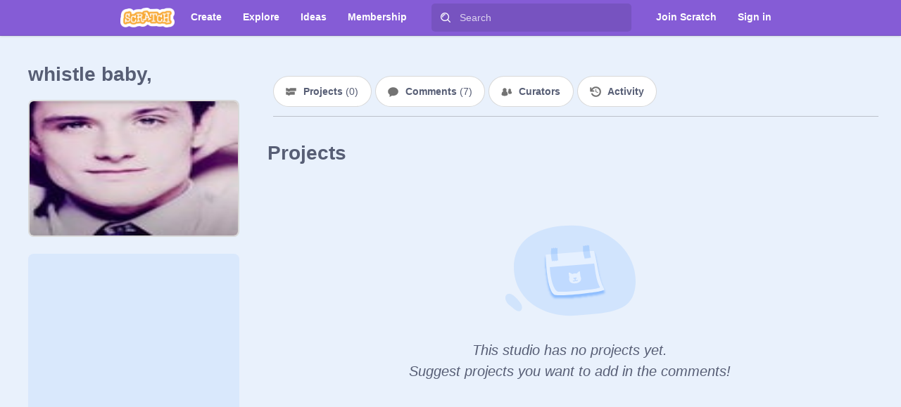

--- FILE ---
content_type: application/javascript
request_url: https://scratch.mit.edu/js/9299.bundle.js
body_size: 22861
content:
/*! For license information please see 9299.bundle.js.LICENSE.txt */
(globalThis.webpackChunkwww=globalThis.webpackChunkwww||[]).push([[9299],{2028:(e,t,r)=>{"use strict";Object.defineProperty(t,"__esModule",{value:!0}),r(31635).__exportStar(r(84658),t)},3475:(e,t,r)=>{"use strict";Object.defineProperty(t,"__esModule",{value:!0}),t.FormatDateTimeToParts=function(e,t,r){for(var n=(0,i.PartitionDateTimePattern)(e,t,r),o=(0,a.ArrayCreate)(0),s=0,c=n;s<c.length;s++){var u=c[s];o.push({type:u.type,value:u.value})}return o};var a=r(97443),i=r(44349)},10984:(e,t,r)=>{"use strict";Object.defineProperty(t,"__esModule",{value:!0}),t.FormatDateTimePattern=function(e,t,r,a){var c=a.getInternalSlots,l=a.localeData,m=a.getDefaultTimeZone,f=a.tzData;r=(0,i.TimeClip)(r);var d=c(e),h=d.dataLocale,p=l[h],g=d.locale,v=Object.create(null);v.useGrouping=!1;var A=(0,i.createMemoizedNumberFormat)(g,v),y=Object.create(null);y.minimumIntegerDigits=2,y.useGrouping=!1;var w,T=(0,i.createMemoizedNumberFormat)(g,y),P=d.fractionalSecondDigits;if(void 0!==P){var b=Object.create(null);b.minimumIntegerDigits=P,b.useGrouping=!1,w=(0,i.createMemoizedNumberFormat)(g,b)}for(var D=(0,o.ToLocalTime)(r,d.calendar,d.timeZone,{tzData:f}),E=[],_=0,N=t;_<N.length;_++){var S=N[_],M=S.type;if("literal"===M)E.push({type:"literal",value:S.value});else if("fractionalSecondDigits"===M){var F=new n.default(D.millisecond).times(10).pow((P||0)-3).floor().toNumber();E.push({type:"fractionalSecond",value:w.format(F)})}else if("dayPeriod"===M){var O=D[k=d.dayPeriod];E.push({type:M,value:O})}else if("timeZoneName"===M){var k=d.timeZoneName,L=(O=void 0,p.timeZoneName),C=p.gmtFormat,R=p.hourFormat,j=L[d.timeZone||m()];O=j&&j[k]?j[k][+D.inDST]:u(C,R,D.timeZoneOffset,k),E.push({type:M,value:O})}else if(s.DATE_TIME_PROPS.indexOf(M)>-1){O="",k=d[M],F=D[M];"year"===M&&F<=0&&(F=1-F),"month"===M&&F++;var I=d.hourCycle;"hour"!==M||"h11"!==I&&"h12"!==I||0===(F%=12)&&"h12"===I&&(F=12),"hour"===M&&"h24"===I&&0===F&&(F=24),"numeric"===k?O=A.format(F):"2-digit"===k?(O=T.format(F)).length>2&&(O=O.slice(O.length-2,O.length)):"narrow"!==k&&"short"!==k&&"long"!==k||(O="era"===M?p[M][k][F]:"month"===M?p.month[k][F-1]:p[M][k][F]),E.push({type:M,value:O})}else if("ampm"===M){O=void 0;O=(F=D.hour)>11?p.pm:p.am,E.push({type:"dayPeriod",value:O})}else if("relatedYear"===M){F=D.relatedYear,O=A.format(F);E.push({type:"relatedYear",value:O})}else if("yearName"===M){F=D.yearName,O=A.format(F);E.push({type:"yearName",value:O})}}return E};var a=r(31635),i=r(97443),n=a.__importDefault(r(93110)),o=r(36325),s=r(37941);function c(e){return e<10?"0".concat(e):String(e)}function u(e,t,r,a){var i=Math.floor(r/6e4),n=Math.abs(i)%60,o=Math.floor(Math.abs(i)/60),s=t.split(";"),u=s[0],l=s[1],m="",f=r<0?l:u;return"long"===a?m=f.replace("HH",c(o)).replace("H",String(o)).replace("mm",c(n)).replace("m",String(n)):(n||o)&&(n||(f=f.replace(/:?m+/,"")),m=f.replace(/H+/,String(o)).replace(/m+/,String(n))),e.replace("{0}",m)}},19203:(e,t,r)=>{"use strict";Object.defineProperty(t,"__esModule",{value:!0}),t.BasicFormatMatcher=function(e,t){var r=-1/0,o=t[0];(0,i.invariant)(Array.isArray(t),"formats should be a list of things");for(var s=0,c=t;s<c.length;s++){for(var u=c[s],l=0,m=0,f=n.DATE_TIME_PROPS;m<f.length;m++){var d=f[m],h=e[d],p=u[d];if(void 0===h&&void 0!==p)l-=n.additionPenalty;else if(void 0!==h&&void 0===p)l-=n.removalPenalty;else if("timeZoneName"===d)"short"===h||"shortGeneric"===h?"shortOffset"===p?l-=n.offsetPenalty:"longOffset"===p?l-=n.offsetPenalty+n.shortMorePenalty:"short"===h&&"long"===p||"shortGeneric"===h&&"longGeneric"===p?l-=n.shortMorePenalty:h!==p&&(l-=n.removalPenalty):"shortOffset"===h&&"longOffset"===p?l-=n.shortMorePenalty:"long"===h||"longGeneric"===h?"longOffset"===p?l-=n.offsetPenalty:"shortOffset"===p?l-=n.offsetPenalty+n.longLessPenalty:"long"===h&&"short"===p||"longGeneric"===h&&"shortGeneric"===p?l-=n.longLessPenalty:h!==p&&(l-=n.removalPenalty):"longOffset"===h&&"shortOffset"===p?l-=n.longLessPenalty:h!==p&&(l-=n.removalPenalty);else if(h!==p){var g=void 0,v=(g="fractionalSecondDigits"===d?[1,2,3]:["2-digit","numeric","narrow","short","long"]).indexOf(h),A=g.indexOf(p),y=Math.max(-2,Math.min(A-v,2));2===y?l-=n.longMorePenalty:1===y?l-=n.shortMorePenalty:-1===y?l-=n.shortLessPenalty:-2===y&&(l-=n.longLessPenalty)}}l>r&&(r=l,o=u)}return a.__assign({},o)};var a=r(31635),i=r(97443),n=r(37941)},20787:(e,t,r)=>{"use strict";Object.defineProperty(t,"__esModule",{value:!0}),t.pack=function(e){var t=Object.keys(e.zones);return t.sort(),{zones:t.map(function(t){return a.__spreadArray([t],e.zones[t].map(function(e){var t=e[0],r=e.slice(1);return a.__spreadArray([""===t?"":t.toString(36)],r,!0).join(",")}),!0).join("|")}),abbrvs:e.abbrvs.join("|"),offsets:e.offsets.map(function(e){return e.toString(36)}).join("|")}},t.unpack=function(e){for(var t=e.abbrvs.split("|"),r=e.offsets.split("|").map(function(e){return parseInt(e,36)}),a=e.zones,i={},n=0,o=a;n<o.length;n++){var s=o[n].split("|"),c=s[0],u=s.slice(1);i[c]=u.map(function(e){return e.split(",")}).map(function(e){var a=e[0],i=e[1],n=e[2],o=e[3];return[""===a?-1/0:parseInt(a,36),t[+i],r[+n],"1"===o]})}return i};var a=r(31635)},27203:(e,t)=>{"use strict";Object.defineProperty(t,"__esModule",{value:!0}),t.default={"Africa/Accra":"Africa/Abidjan","Africa/Addis_Ababa":"Africa/Nairobi","Africa/Asmara":"Africa/Nairobi","Africa/Asmera":"Africa/Nairobi","Africa/Bamako":"Africa/Abidjan","Africa/Bangui":"Africa/Lagos","Africa/Banjul":"Africa/Abidjan","Africa/Blantyre":"Africa/Maputo","Africa/Brazzaville":"Africa/Lagos","Africa/Bujumbura":"Africa/Maputo","Africa/Conakry":"Africa/Abidjan","Africa/Dakar":"Africa/Abidjan","Africa/Dar_es_Salaam":"Africa/Nairobi","Africa/Djibouti":"Africa/Nairobi","Africa/Douala":"Africa/Lagos","Africa/Freetown":"Africa/Abidjan","Africa/Gaborone":"Africa/Maputo","Africa/Harare":"Africa/Maputo","Africa/Kampala":"Africa/Nairobi","Africa/Kigali":"Africa/Maputo","Africa/Kinshasa":"Africa/Lagos","Africa/Libreville":"Africa/Lagos","Africa/Lome":"Africa/Abidjan","Africa/Luanda":"Africa/Lagos","Africa/Lubumbashi":"Africa/Maputo","Africa/Lusaka":"Africa/Maputo","Africa/Malabo":"Africa/Lagos","Africa/Maseru":"Africa/Johannesburg","Africa/Mbabane":"Africa/Johannesburg","Africa/Mogadishu":"Africa/Nairobi","Africa/Niamey":"Africa/Lagos","Africa/Nouakchott":"Africa/Abidjan","Africa/Ouagadougou":"Africa/Abidjan","Africa/Porto-Novo":"Africa/Lagos","Africa/Timbuktu":"Africa/Abidjan","America/Anguilla":"America/Puerto_Rico","America/Antigua":"America/Puerto_Rico","America/Argentina/ComodRivadavia":"America/Argentina/Catamarca","America/Aruba":"America/Puerto_Rico","America/Atikokan":"America/Panama","America/Atka":"America/Adak","America/Blanc-Sablon":"America/Puerto_Rico","America/Buenos_Aires":"America/Argentina/Buenos_Aires","America/Catamarca":"America/Argentina/Catamarca","America/Cayman":"America/Panama","America/Coral_Harbour":"America/Panama","America/Cordoba":"America/Argentina/Cordoba","America/Creston":"America/Phoenix","America/Curacao":"America/Puerto_Rico","America/Dominica":"America/Puerto_Rico","America/Ensenada":"America/Tijuana","America/Fort_Wayne":"America/Indiana/Indianapolis","America/Godthab":"America/Nuuk","America/Grenada":"America/Puerto_Rico","America/Guadeloupe":"America/Puerto_Rico","America/Indianapolis":"America/Indiana/Indianapolis","America/Jujuy":"America/Argentina/Jujuy","America/Knox_IN":"America/Indiana/Knox","America/Kralendijk":"America/Puerto_Rico","America/Louisville":"America/Kentucky/Louisville","America/Lower_Princes":"America/Puerto_Rico","America/Marigot":"America/Puerto_Rico","America/Mendoza":"America/Argentina/Mendoza","America/Montreal":"America/Toronto","America/Montserrat":"America/Puerto_Rico","America/Nassau":"America/Toronto","America/Nipigon":"America/Toronto","America/Pangnirtung":"America/Iqaluit","America/Port_of_Spain":"America/Puerto_Rico","America/Porto_Acre":"America/Rio_Branco","America/Rainy_River":"America/Winnipeg","America/Rosario":"America/Argentina/Cordoba","America/Santa_Isabel":"America/Tijuana","America/Shiprock":"America/Denver","America/St_Barthelemy":"America/Puerto_Rico","America/St_Kitts":"America/Puerto_Rico","America/St_Lucia":"America/Puerto_Rico","America/St_Thomas":"America/Puerto_Rico","America/St_Vincent":"America/Puerto_Rico","America/Thunder_Bay":"America/Toronto","America/Tortola":"America/Puerto_Rico","America/Virgin":"America/Puerto_Rico","America/Yellowknife":"America/Edmonton","Antarctica/DumontDUrville":"Pacific/Port_Moresby","Antarctica/McMurdo":"Pacific/Auckland","Antarctica/South_Pole":"Pacific/Auckland","Antarctica/Syowa":"Asia/Riyadh","Arctic/Longyearbyen":"Europe/Berlin","Asia/Aden":"Asia/Riyadh","Asia/Ashkhabad":"Asia/Ashgabat","Asia/Bahrain":"Asia/Qatar","Asia/Brunei":"Asia/Kuching","Asia/Calcutta":"Asia/Kolkata","Asia/Choibalsan":"Asia/Ulaanbaatar","Asia/Chongqing":"Asia/Shanghai","Asia/Chungking":"Asia/Shanghai","Asia/Dacca":"Asia/Dhaka","Asia/Harbin":"Asia/Shanghai","Asia/Istanbul":"Europe/Istanbul","Asia/Kashgar":"Asia/Urumqi","Asia/Katmandu":"Asia/Kathmandu","Asia/Kuala_Lumpur":"Asia/Singapore","Asia/Kuwait":"Asia/Riyadh","Asia/Macao":"Asia/Macau","Asia/Muscat":"Asia/Dubai","Asia/Phnom_Penh":"Asia/Bangkok","Asia/Rangoon":"Asia/Yangon","Asia/Saigon":"Asia/Ho_Chi_Minh","Asia/Tel_Aviv":"Asia/Jerusalem","Asia/Thimbu":"Asia/Thimphu","Asia/Ujung_Pandang":"Asia/Makassar","Asia/Ulan_Bator":"Asia/Ulaanbaatar","Asia/Vientiane":"Asia/Bangkok","Atlantic/Faeroe":"Atlantic/Faroe","Atlantic/Jan_Mayen":"Europe/Berlin","Atlantic/Reykjavik":"Africa/Abidjan","Atlantic/St_Helena":"Africa/Abidjan","Australia/ACT":"Australia/Sydney","Australia/Canberra":"Australia/Sydney","Australia/Currie":"Australia/Hobart","Australia/LHI":"Australia/Lord_Howe","Australia/NSW":"Australia/Sydney","Australia/North":"Australia/Darwin","Australia/Queensland":"Australia/Brisbane","Australia/South":"Australia/Adelaide","Australia/Tasmania":"Australia/Hobart","Australia/Victoria":"Australia/Melbourne","Australia/West":"Australia/Perth","Australia/Yancowinna":"Australia/Broken_Hill","Brazil/Acre":"America/Rio_Branco","Brazil/DeNoronha":"America/Noronha","Brazil/East":"America/Sao_Paulo","Brazil/West":"America/Manaus",CET:"Europe/Brussels",CST6CDT:"America/Chicago","Canada/Atlantic":"America/Halifax","Canada/Central":"America/Winnipeg","Canada/Eastern":"America/Toronto","Canada/Mountain":"America/Edmonton","Canada/Newfoundland":"America/St_Johns","Canada/Pacific":"America/Vancouver","Canada/Saskatchewan":"America/Regina","Canada/Yukon":"America/Whitehorse","Chile/Continental":"America/Santiago","Chile/EasterIsland":"Pacific/Easter",Cuba:"America/Havana",EET:"Europe/Athens",EST:"America/Panama",EST5EDT:"America/New_York",Egypt:"Africa/Cairo",Eire:"Europe/Dublin","Etc/GMT+0":"Etc/GMT","Etc/GMT-0":"Etc/GMT","Etc/GMT0":"Etc/GMT","Etc/Greenwich":"Etc/GMT","Etc/UCT":"Etc/UTC","Etc/Universal":"Etc/UTC","Etc/Zulu":"Etc/UTC","Europe/Amsterdam":"Europe/Brussels","Europe/Belfast":"Europe/London","Europe/Bratislava":"Europe/Prague","Europe/Busingen":"Europe/Zurich","Europe/Copenhagen":"Europe/Berlin","Europe/Guernsey":"Europe/London","Europe/Isle_of_Man":"Europe/London","Europe/Jersey":"Europe/London","Europe/Kiev":"Europe/Kyiv","Europe/Ljubljana":"Europe/Belgrade","Europe/Luxembourg":"Europe/Brussels","Europe/Mariehamn":"Europe/Helsinki","Europe/Monaco":"Europe/Paris","Europe/Nicosia":"Asia/Nicosia","Europe/Oslo":"Europe/Berlin","Europe/Podgorica":"Europe/Belgrade","Europe/San_Marino":"Europe/Rome","Europe/Sarajevo":"Europe/Belgrade","Europe/Skopje":"Europe/Belgrade","Europe/Stockholm":"Europe/Berlin","Europe/Tiraspol":"Europe/Chisinau","Europe/Uzhgorod":"Europe/Kyiv","Europe/Vaduz":"Europe/Zurich","Europe/Vatican":"Europe/Rome","Europe/Zagreb":"Europe/Belgrade","Europe/Zaporozhye":"Europe/Kyiv",GB:"Europe/London","GB-Eire":"Europe/London","GMT+0":"Etc/GMT","GMT-0":"Etc/GMT",GMT0:"Etc/GMT",Greenwich:"Etc/GMT",HST:"Pacific/Honolulu",Hongkong:"Asia/Hong_Kong",Iceland:"Africa/Abidjan","Indian/Antananarivo":"Africa/Nairobi","Indian/Christmas":"Asia/Bangkok","Indian/Cocos":"Asia/Yangon","Indian/Comoro":"Africa/Nairobi","Indian/Kerguelen":"Indian/Maldives","Indian/Mahe":"Asia/Dubai","Indian/Mayotte":"Africa/Nairobi","Indian/Reunion":"Asia/Dubai",Iran:"Asia/Tehran",Israel:"Asia/Jerusalem",Jamaica:"America/Jamaica",Japan:"Asia/Tokyo",Kwajalein:"Pacific/Kwajalein",Libya:"Africa/Tripoli",MET:"Europe/Brussels",MST:"America/Phoenix",MST7MDT:"America/Denver","Mexico/BajaNorte":"America/Tijuana","Mexico/BajaSur":"America/Mazatlan","Mexico/General":"America/Mexico_City",NZ:"Pacific/Auckland","NZ-CHAT":"Pacific/Chatham",Navajo:"America/Denver",PRC:"Asia/Shanghai",PST8PDT:"America/Los_Angeles","Pacific/Chuuk":"Pacific/Port_Moresby","Pacific/Enderbury":"Pacific/Kanton","Pacific/Funafuti":"Pacific/Tarawa","Pacific/Johnston":"Pacific/Honolulu","Pacific/Majuro":"Pacific/Tarawa","Pacific/Midway":"Pacific/Pago_Pago","Pacific/Pohnpei":"Pacific/Guadalcanal","Pacific/Ponape":"Pacific/Guadalcanal","Pacific/Saipan":"Pacific/Guam","Pacific/Samoa":"Pacific/Pago_Pago","Pacific/Truk":"Pacific/Port_Moresby","Pacific/Wake":"Pacific/Tarawa","Pacific/Wallis":"Pacific/Tarawa","Pacific/Yap":"Pacific/Port_Moresby",Poland:"Europe/Warsaw",Portugal:"Europe/Lisbon",ROC:"Asia/Taipei",ROK:"Asia/Seoul",Singapore:"Asia/Singapore",Turkey:"Europe/Istanbul",UCT:"Etc/UTC","US/Alaska":"America/Anchorage","US/Aleutian":"America/Adak","US/Arizona":"America/Phoenix","US/Central":"America/Chicago","US/East-Indiana":"America/Indiana/Indianapolis","US/Eastern":"America/New_York","US/Hawaii":"Pacific/Honolulu","US/Indiana-Starke":"America/Indiana/Knox","US/Michigan":"America/Detroit","US/Mountain":"America/Denver","US/Pacific":"America/Los_Angeles","US/Samoa":"Pacific/Pago_Pago",UTC:"Etc/UTC",Universal:"Etc/UTC","W-SU":"Europe/Moscow",WET:"Europe/Lisbon",Zulu:"Etc/UTC"}},32499:(e,t)=>{"use strict";Object.defineProperty(t,"__esModule",{value:!0}),t.default=function(e){var t=r.get(e);t||(t=Object.create(null),r.set(e,t));return t};var r=new WeakMap},36325:(e,t,r)=>{"use strict";Object.defineProperty(t,"__esModule",{value:!0}),t.ToLocalTime=function(e,t,r,i){var n=i.tzData;(0,a.invariant)("gregory"===t,"We only support Gregory calendar right now");var o=function(e,t,r){var a,i=r[t];if(!i)return[0,!1];for(var n=0,o=0,s=!1;n<=i.length;n++)if(n===i.length||1e3*i[n][0]>e){o=(a=i[n-1])[2],s=a[3];break}return[1e3*o,s]}(e.toNumber(),r,n),s=o[0],c=o[1],u=e.plus(s).toNumber(),l=(0,a.YearFromTime)(u);return{weekday:(0,a.WeekDay)(u),era:l<0?"BC":"AD",year:l,relatedYear:void 0,yearName:void 0,month:(0,a.MonthFromTime)(u),day:(0,a.DateFromTime)(u),hour:(0,a.HourFromTime)(u),minute:(0,a.MinFromTime)(u),second:(0,a.SecFromTime)(u),millisecond:(0,a.msFromTime)(u),inDST:c,timeZoneOffset:s}};var a=r(97443)},37941:(e,t)=>{"use strict";Object.defineProperty(t,"__esModule",{value:!0}),t.offsetPenalty=t.shortMorePenalty=t.shortLessPenalty=t.longMorePenalty=t.longLessPenalty=t.differentNumericTypePenalty=t.additionPenalty=t.removalPenalty=t.DATE_TIME_PROPS=void 0,t.DATE_TIME_PROPS=["weekday","era","year","month","day","dayPeriod","hour","minute","second","fractionalSecondDigits","timeZoneName"],t.removalPenalty=120,t.additionPenalty=20,t.differentNumericTypePenalty=15,t.longLessPenalty=8,t.longMorePenalty=6,t.shortLessPenalty=6,t.shortMorePenalty=3,t.offsetPenalty=1},38581:(e,t,r)=>{"use strict";Object.defineProperty(t,"__esModule",{value:!0}),t.processDateTimePattern=u,t.parseDateTimeSkeleton=function(e,t,r,i){void 0===t&&(t=e);var o={pattern:"",pattern12:"",skeleton:e,rawPattern:t,rangePatterns:{},rangePatterns12:{}};if(r)for(var f in r){var d=c(f),h={patternParts:[]},p=u(r[f],h),g=p[0],v=p[1];o.rangePatterns[d]=a.__assign(a.__assign({},h),{patternParts:m(g)}),o.rangePatterns12[d]=a.__assign(a.__assign({},h),{patternParts:m(v)})}if(i){var A=l(i);o.rangePatterns.default={patternParts:A},o.rangePatterns12.default={patternParts:A}}e.replace(n,function(e){return s(e,o)});var y=u(t),w=y[0],T=y[1];return o.pattern=w,o.pattern12=T,o},t.splitFallbackRangePattern=l,t.splitRangePattern=m;var a=r(31635),i=r(97443),n=/(?:[Eec]{1,6}|G{1,5}|[Qq]{1,5}|(?:[yYur]+|U{1,5})|[ML]{1,5}|d{1,2}|D{1,3}|F{1}|[abB]{1,5}|[hkHK]{1,2}|w{1,2}|W{1}|m{1,2}|s{1,2}|[zZOvVxX]{1,4})(?=([^']*'[^']*')*[^']*$)/g,o=/^[\s\uFEFF\xA0]+|[\s\uFEFF\xA0]+$/g;function s(e,t){var r=e.length;switch(e[0]){case"G":return t.era=4===r?"long":5===r?"narrow":"short","{era}";case"y":case"Y":case"u":case"U":case"r":return t.year=2===r?"2-digit":"numeric","{year}";case"q":case"Q":throw new RangeError("`w/Q` (quarter) patterns are not supported");case"M":case"L":return t.month=["numeric","2-digit","short","long","narrow"][r-1],"{month}";case"w":case"W":throw new RangeError("`w/W` (week of year) patterns are not supported");case"d":return t.day=["numeric","2-digit"][r-1],"{day}";case"D":case"F":case"g":return t.day="numeric","{day}";case"E":return t.weekday=4===r?"long":5===r?"narrow":"short","{weekday}";case"e":case"c":return t.weekday=[void 0,void 0,"short","long","narrow","short"][r-1],"{weekday}";case"a":case"b":case"B":return t.hour12=!0,"{ampm}";case"h":case"K":return t.hour=["numeric","2-digit"][r-1],t.hour12=!0,"{hour}";case"H":case"k":return t.hour=["numeric","2-digit"][r-1],"{hour}";case"j":case"J":case"C":throw new RangeError("`j/J/C` (hour) patterns are not supported, use `h/H/K/k` instead");case"m":return t.minute=["numeric","2-digit"][r-1],"{minute}";case"s":return t.second=["numeric","2-digit"][r-1],"{second}";case"S":case"A":return t.second="numeric","{second}";case"z":case"Z":case"O":case"v":case"V":case"X":case"x":return t.timeZoneName=r<4?"short":"long","{timeZoneName}"}return""}function c(e){switch(e){case"G":return"era";case"y":case"Y":case"u":case"U":case"r":return"year";case"M":case"L":return"month";case"d":case"D":case"F":case"g":return"day";case"a":case"b":case"B":return"ampm";case"h":case"H":case"K":case"k":return"hour";case"m":return"minute";case"s":case"S":case"A":return"second";default:throw new RangeError("Invalid range pattern token")}}function u(e,t){var r=[],a=e.replace(/'{2}/g,"{apostrophe}").replace(/'(.*?)'/g,function(e,t){return r.push(t),"$$".concat(r.length-1,"$$")}).replace(n,function(e){return s(e,t||{})});return r.length&&(a=a.replace(/\$\$(\d+)\$\$/g,function(e,t){return r[+t]}).replace(/\{apostrophe\}/g,"'")),[a.replace(/([\s\uFEFF\xA0])\{ampm\}([\s\uFEFF\xA0])/,"$1").replace("{ampm}","").replace(o,""),a]}function l(e){return e.split(/(\{[0|1]\})/g).filter(Boolean).map(function(e){switch(e){case"{0}":return{source:i.RangePatternType.startRange,pattern:e};case"{1}":return{source:i.RangePatternType.endRange,pattern:e};default:return{source:i.RangePatternType.shared,pattern:e}}})}function m(e){for(var t,r=/\{(.*?)\}/g,a={},n=0;t=r.exec(e);){if(t[0]in a){n=t.index;break}a[t[0]]=t.index}return n?[{source:i.RangePatternType.startRange,pattern:e.slice(0,n)},{source:i.RangePatternType.endRange,pattern:e.slice(n)}]:[{source:i.RangePatternType.startRange,pattern:e}]}},39299:(e,t,r)=>{"use strict";Object.defineProperty(t,"__esModule",{value:!0});var a=r(97443),i=r(2028),n=r(71089);(0,a.defineProperty)(Intl,"DateTimeFormat",{value:i.DateTimeFormat}),(0,a.defineProperty)(Date.prototype,"toLocaleString",{value:function(e,t){void 0===t&&(t={dateStyle:"short",timeStyle:"medium"});try{return(0,n.toLocaleString)(this,e,t)}catch(e){return"Invalid Date"}}}),(0,a.defineProperty)(Date.prototype,"toLocaleDateString",{value:function(e,t){void 0===t&&(t={dateStyle:"short"});try{return(0,n.toLocaleDateString)(this,e,t)}catch(e){return"Invalid Date"}}}),(0,a.defineProperty)(Date.prototype,"toLocaleTimeString",{value:function(e,t){void 0===t&&(t={timeStyle:"medium"});try{return(0,n.toLocaleTimeString)(this,e,t)}catch(e){return"Invalid Date"}}})},39976:(e,t,r)=>{"use strict";Object.defineProperty(t,"__esModule",{value:!0}),t.FormatDateTime=function(e,t,r){for(var i=(0,a.PartitionDateTimePattern)(e,t,r),n="",o=0,s=i;o<s.length;o++){n+=s[o].value}return n};var a=r(44349)},44349:(e,t,r)=>{"use strict";Object.defineProperty(t,"__esModule",{value:!0}),t.PartitionDateTimePattern=function(e,t,r){t=(0,a.TimeClip)(t),(0,a.invariant)(!t.isNaN(),"Invalid time",RangeError);var n=(0,r.getInternalSlots)(e).pattern;return(0,i.FormatDateTimePattern)(e,(0,a.PartitionPattern)(n),t,r)};var a=r(97443),i=r(10984)},55706:(e,t,r)=>{"use strict";Object.defineProperty(t,"__esModule",{value:!0}),t.FormatDateTimeRangeToParts=function(e,t,r,i){for(var n=(0,a.PartitionDateTimeRangePattern)(e,t,r,i),o=new Array(0),s=0,c=n;s<c.length;s++){var u=c[s];o.push({type:u.type,value:u.value,source:u.source})}return o};var a=r(80306)},71089:(e,t,r)=>{"use strict";Object.defineProperty(t,"__esModule",{value:!0}),t.toLocaleString=function(e,t,r){return new a.DateTimeFormat(t,r).format(e)},t.toLocaleDateString=function(e,t,r){return new a.DateTimeFormat(t,(0,i.ToDateTimeOptions)(r,"date","date")).format(e)},t.toLocaleTimeString=function(e,t,r){return new a.DateTimeFormat(t,(0,i.ToDateTimeOptions)(r,"time","time")).format(e)};var a=r(84658),i=r(71894)},71390:(e,t,r)=>{"use strict";Object.defineProperty(t,"__esModule",{value:!0}),t.bestFitFormatMatcherScore=c,t.BestFitFormatMatcher=function(e,t){var r=-1/0,o=t[0];(0,i.invariant)(Array.isArray(t),"formats should be a list of things");for(var u=0,l=t;u<l.length;u++){var m=l[u],f=c(e,m);f>r&&(r=f,o=m)}var d=a.__assign({},o),h={rawPattern:o.rawPattern};for(var p in(0,n.processDateTimePattern)(o.rawPattern,h),d){var g=d[p],v=h[p],A=e[p];"minute"!==p&&"second"!==p&&(A&&(s(v)&&!s(A)||g!==A&&(h[p]=A)))}return h.pattern=d.pattern,h.pattern12=d.pattern12,h.skeleton=d.skeleton,h.rangePatterns=d.rangePatterns,h.rangePatterns12=d.rangePatterns12,h};var a=r(31635),i=r(97443),n=r(38581),o=r(37941);function s(e){return"numeric"===e||"2-digit"===e}function c(e,t){var r=0;e.hour12&&!t.hour12?r-=o.removalPenalty:!e.hour12&&t.hour12&&(r-=o.additionPenalty);for(var a=0,i=o.DATE_TIME_PROPS;a<i.length;a++){var n=i[a],c=e[n],u=t[n];if(void 0===c&&void 0!==u)r-=o.additionPenalty;else if(void 0!==c&&void 0===u)r-=o.removalPenalty;else if(c!==u)if(s(c)!==s(u))r-=o.differentNumericTypePenalty;else{var l=["2-digit","numeric","narrow","short","long"],m=l.indexOf(c),f=l.indexOf(u),d=Math.max(-2,Math.min(f-m,2));2===d?r-=o.longMorePenalty:1===d?r-=o.shortMorePenalty:-1===d?r-=o.shortLessPenalty:-2===d&&(r-=o.longLessPenalty)}}return r}},71894:(e,t,r)=>{"use strict";Object.defineProperty(t,"__esModule",{value:!0}),t.ToDateTimeOptions=function(e,t,r){e=void 0===e?null:(0,a.ToObject)(e);e=Object.create(e);var i=!0;if("date"===t||"any"===t)for(var n=0,o=["weekday","year","month","day"];n<o.length;n++){void 0!==e[o[n]]&&(i=!1)}if("time"===t||"any"===t)for(var s=0,c=["dayPeriod","hour","minute","second","fractionalSecondDigits"];s<c.length;s++){void 0!==e[c[s]]&&(i=!1)}void 0===e.dateStyle&&void 0===e.timeStyle||(i=!1);if("date"===t&&e.timeStyle)throw new TypeError("Intl.DateTimeFormat date was required but timeStyle was included");if("time"===t&&e.dateStyle)throw new TypeError("Intl.DateTimeFormat time was required but dateStyle was included");if(i&&("date"===r||"all"===r))for(var u=0,l=["year","month","day"];u<l.length;u++){e[l[u]]="numeric"}if(i&&("time"===r||"all"===r))for(var m=0,f=["hour","minute","second"];m<f.length;m++){e[f[m]]="numeric"}return e};var a=r(97443)},80306:(e,t,r)=>{"use strict";Object.defineProperty(t,"__esModule",{value:!0}),t.PartitionDateTimeRangePattern=function(e,t,r,s){if((t=(0,a.TimeClip)(t)).isNaN())throw new RangeError("Invalid start time");if((r=(0,a.TimeClip)(r)).isNaN())throw new RangeError("Invalid end time");for(var c,u=s.getInternalSlots,l=s.tzData,m=u(e),f=(0,n.ToLocalTime)(t,m.calendar,m.timeZone,{tzData:l}),d=(0,n.ToLocalTime)(r,m.calendar,m.timeZone,{tzData:l}),h=m.pattern,p=m.rangePatterns,g=!0,v=!1,A=0,y=o;A<y.length;A++){var w=y[A];if(g&&!v){var T=w in p?p[w]:void 0;if(void 0!==c&&void 0===T)v=!0;else if(c=T,"ampm"===w){var P=f.hour,b=d.hour;(P>11&&b<11||P<11&&b>11)&&(g=!1)}else if("dayPeriod"===w);else if("fractionalSecondDigits"===w){var D=m.fractionalSecondDigits;void 0===D&&(D=3);P=Math.floor(f.millisecond*Math.pow(10,D-3)),b=Math.floor(d.millisecond*Math.pow(10,D-3));(0,a.SameValue)(P,b)||(g=!1)}else{P=f[w],b=d[w];(0,a.SameValue)(P,b)||(g=!1)}}}if(g){for(var E=(0,i.FormatDateTimePattern)(e,(0,a.PartitionPattern)(h),t,s),_=0,N=E;_<N.length;_++){N[_].source=a.RangePatternType.shared}return E}var S=[];if(void 0===c)for(var M=0,F=(c=p.default).patternParts;M<F.length;M++){var O=F[M];"{0}"!==O.pattern&&"{1}"!==O.pattern||(O.pattern=h)}for(var k=0,L=c.patternParts;k<L.length;k++){var C=L[k],R=C.source,j=C.pattern,I=void 0;I=R===a.RangePatternType.startRange||R===a.RangePatternType.shared?t:r;for(var x=(0,a.PartitionPattern)(j),Z=(0,i.FormatDateTimePattern)(e,x,I,s),B=0,G=Z;B<G.length;B++){G[B].source=R}S=S.concat(Z)}return S};var a=r(97443),i=r(10984),n=r(36325),o=["era","year","month","day","dayPeriod","ampm","hour","minute","second","fractionalSecondDigits"]},82311:(e,t,r)=>{"use strict";Object.defineProperty(t,"__esModule",{value:!0}),t.FormatDateTimeRange=function(e,t,r,i){for(var n=(0,a.PartitionDateTimeRangePattern)(e,t,r,i),o="",s=0,c=n;s<c.length;s++){o+=c[s].value}return o};var a=r(80306)},84417:(e,t,r)=>{"use strict";Object.defineProperty(t,"__esModule",{value:!0}),t.DateTimeStyleFormat=function(e,t,r){var i,n;void 0!==t&&((0,a.invariant)("full"===t||"long"===t||"medium"===t||"short"===t,"invalid timeStyle"),n=r.timeFormat[t]);void 0!==e&&((0,a.invariant)("full"===e||"long"===e||"medium"===e||"short"===e,"invalid dateStyle"),i=r.dateFormat[e]);if(void 0!==e&&void 0!==t){var o={};for(var s in i)"pattern"!==s&&(o[s]=i[s]);for(var s in n)"pattern"!==s&&"pattern12"!==s&&(o[s]=n[s]);var c=r.dateTimeFormat[e],u=c.replace("{0}",n.pattern).replace("{1}",i.pattern);if(o.pattern=u,"pattern12"in n){var l=c.replace("{0}",n.pattern12).replace("{1}",i.pattern);o.pattern12=l}return o}if(void 0!==t)return n;return(0,a.invariant)(void 0!==e,"dateStyle should not be undefined"),i};var a=r(97443)},84658:(e,t,r)=>{"use strict";Object.defineProperty(t,"__esModule",{value:!0}),t.DateTimeFormat=void 0;var a=r(31635),i=r(97443),n=a.__importDefault(r(93110)),o=r(39976),s=r(82311),c=r(55706),u=r(3475),l=r(90714),m=r(38581),f=r(37941),d=a.__importDefault(r(27203)),h=a.__importDefault(r(32499)),p=r(20787),g=Object.keys(d.default).reduce(function(e,t){return e[t.toUpperCase()]=d.default[t],e},{}),v=["locale","calendar","numberingSystem","dateStyle","timeStyle","timeZone","hourCycle","weekday","era","year","month","day","hour","minute","second","timeZoneName"],A={enumerable:!1,configurable:!0,get:function(){if("object"!=typeof this||!(0,i.OrdinaryHasInstance)(t.DateTimeFormat,this))throw TypeError("Intl.DateTimeFormat format property accessor called on incompatible receiver");var e=(0,h.default)(this),r=this,a=e.boundFormat;if(void 0===a){a=function(e){var a;return a=void 0===e?new n.default(Date.now()):(0,i.ToNumber)(e),(0,o.FormatDateTime)(r,a,{getInternalSlots:h.default,localeData:t.DateTimeFormat.localeData,tzData:t.DateTimeFormat.tzData,getDefaultTimeZone:t.DateTimeFormat.getDefaultTimeZone})};try{Object.defineProperty(a,"name",{configurable:!0,enumerable:!1,writable:!1,value:""})}catch(e){}e.boundFormat=a}return a}};try{Object.defineProperty(A.get,"name",{configurable:!0,enumerable:!1,writable:!1,value:"get format"})}catch(e){}t.DateTimeFormat=function(e,r){if(!this||!(0,i.OrdinaryHasInstance)(t.DateTimeFormat,this))return new t.DateTimeFormat(e,r);(0,l.InitializeDateTimeFormat)(this,e,r,{tzData:t.DateTimeFormat.tzData,uppercaseLinks:g,availableLocales:t.DateTimeFormat.availableLocales,relevantExtensionKeys:t.DateTimeFormat.relevantExtensionKeys,getDefaultLocale:t.DateTimeFormat.getDefaultLocale,getDefaultTimeZone:t.DateTimeFormat.getDefaultTimeZone,getInternalSlots:h.default,localeData:t.DateTimeFormat.localeData});var a=(0,h.default)(this).dataLocale,n=t.DateTimeFormat.localeData[a];(0,i.invariant)(void 0!==n,"Cannot load locale-dependent data for ".concat(a,"."))},(0,i.defineProperty)(t.DateTimeFormat,"supportedLocalesOf",{value:function(e,r){return(0,i.SupportedLocales)(t.DateTimeFormat.availableLocales,(0,i.CanonicalizeLocaleList)(e),r)}}),(0,i.defineProperty)(t.DateTimeFormat.prototype,"resolvedOptions",{value:function(){if("object"!=typeof this||!(0,i.OrdinaryHasInstance)(t.DateTimeFormat,this))throw TypeError("Method Intl.DateTimeFormat.prototype.resolvedOptions called on incompatible receiver");for(var e=(0,h.default)(this),r={},a=0,n=v;a<n.length;a++){var o=n[a],s=e[o];if("hourCycle"===o){var c="h11"===s||"h12"===s||"h23"!==s&&"h24"!==s&&void 0;void 0!==c&&(r.hour12=c)}f.DATE_TIME_PROPS.indexOf(o)>-1&&(void 0===e.dateStyle&&void 0===e.timeStyle||(s=void 0)),void 0!==s&&(r[o]=s)}return r}}),(0,i.defineProperty)(t.DateTimeFormat.prototype,"formatToParts",{value:function(e){var r;return r=void 0===e?new n.default(Date.now()):(0,i.ToNumber)(e),(0,u.FormatDateTimeToParts)(this,r,{getInternalSlots:h.default,localeData:t.DateTimeFormat.localeData,tzData:t.DateTimeFormat.tzData,getDefaultTimeZone:t.DateTimeFormat.getDefaultTimeZone})}}),(0,i.defineProperty)(t.DateTimeFormat.prototype,"formatRangeToParts",{value:function(e,r){return(0,i.invariant)("object"==typeof this,"receiver is not an object",TypeError),(0,i.invariant)(void 0!==e&&void 0!==r,"startDate/endDate cannot be undefined",TypeError),(0,c.FormatDateTimeRangeToParts)(this,(0,i.ToNumber)(e),(0,i.ToNumber)(r),{getInternalSlots:h.default,localeData:t.DateTimeFormat.localeData,tzData:t.DateTimeFormat.tzData,getDefaultTimeZone:t.DateTimeFormat.getDefaultTimeZone})}}),(0,i.defineProperty)(t.DateTimeFormat.prototype,"formatRange",{value:function(e,r){return(0,i.invariant)("object"==typeof this,"receiver is not an object",TypeError),(0,i.invariant)(void 0!==e&&void 0!==r,"startDate/endDate cannot be undefined",TypeError),(0,s.FormatDateTimeRange)(this,(0,i.ToNumber)(e),(0,i.ToNumber)(r),{getInternalSlots:h.default,localeData:t.DateTimeFormat.localeData,tzData:t.DateTimeFormat.tzData,getDefaultTimeZone:t.DateTimeFormat.getDefaultTimeZone})}});t.DateTimeFormat.__setDefaultTimeZone=function(e){if(void 0!==e){if(e=String(e),!(0,i.IsValidTimeZoneName)(e,{zoneNamesFromData:Object.keys(t.DateTimeFormat.tzData),uppercaseLinks:g}))throw new RangeError("Invalid timeZoneName");e=(0,i.CanonicalizeTimeZoneName)(e,{zoneNames:Object.keys(t.DateTimeFormat.tzData),uppercaseLinks:g})}else e="UTC";t.DateTimeFormat.__defaultTimeZone=e},t.DateTimeFormat.relevantExtensionKeys=["nu","ca","hc"],t.DateTimeFormat.__defaultTimeZone="UTC",t.DateTimeFormat.getDefaultTimeZone=function(){return t.DateTimeFormat.__defaultTimeZone},t.DateTimeFormat.__addLocaleData=function(){for(var e=[],r=0;r<arguments.length;r++)e[r]=arguments[r];for(var i=function(e,r){var i=e.dateFormat,n=e.timeFormat,o=e.dateTimeFormat,s=e.formats,c=e.intervalFormats,u=a.__rest(e,["dateFormat","timeFormat","dateTimeFormat","formats","intervalFormats"]),l=a.__assign(a.__assign({},u),{dateFormat:{full:(0,m.parseDateTimeSkeleton)(i.full),long:(0,m.parseDateTimeSkeleton)(i.long),medium:(0,m.parseDateTimeSkeleton)(i.medium),short:(0,m.parseDateTimeSkeleton)(i.short)},timeFormat:{full:(0,m.parseDateTimeSkeleton)(n.full),long:(0,m.parseDateTimeSkeleton)(n.long),medium:(0,m.parseDateTimeSkeleton)(n.medium),short:(0,m.parseDateTimeSkeleton)(n.short)},dateTimeFormat:{full:(0,m.parseDateTimeSkeleton)(o.full).pattern,long:(0,m.parseDateTimeSkeleton)(o.long).pattern,medium:(0,m.parseDateTimeSkeleton)(o.medium).pattern,short:(0,m.parseDateTimeSkeleton)(o.short).pattern},formats:{}}),f=function(e){l.formats[e]=Object.keys(s[e]).map(function(t){return(0,m.parseDateTimeSkeleton)(t,s[e][t],c[t],c.intervalFormatFallback)})};for(var d in s)f(d);var h=new Intl.Locale(r).minimize().toString();t.DateTimeFormat.localeData[r]=t.DateTimeFormat.localeData[h]=l,t.DateTimeFormat.availableLocales.add(r),t.DateTimeFormat.availableLocales.add(h),t.DateTimeFormat.__defaultLocale||(t.DateTimeFormat.__defaultLocale=h)},n=0,o=e;n<o.length;n++){var s=o[n];i(s.data,s.locale)}},Object.defineProperty(t.DateTimeFormat.prototype,"format",A),t.DateTimeFormat.__defaultLocale="",t.DateTimeFormat.localeData={},t.DateTimeFormat.availableLocales=new Set,t.DateTimeFormat.getDefaultLocale=function(){return t.DateTimeFormat.__defaultLocale},t.DateTimeFormat.polyfilled=!0,t.DateTimeFormat.tzData={},t.DateTimeFormat.__addTZData=function(e){t.DateTimeFormat.tzData=(0,p.unpack)(e)};try{"undefined"!=typeof Symbol&&Object.defineProperty(t.DateTimeFormat.prototype,Symbol.toStringTag,{value:"Intl.DateTimeFormat",writable:!1,enumerable:!1,configurable:!0}),Object.defineProperty(t.DateTimeFormat.prototype.constructor,"length",{value:1,writable:!1,enumerable:!1,configurable:!0})}catch(e){}},90714:(e,t,r)=>{"use strict";Object.defineProperty(t,"__esModule",{value:!0}),t.InitializeDateTimeFormat=function(e,t,r,f){var d=f.getInternalSlots,h=f.availableLocales,p=f.localeData,g=f.getDefaultLocale,v=f.getDefaultTimeZone,A=f.relevantExtensionKeys,y=f.tzData,w=f.uppercaseLinks,T=(0,a.CanonicalizeLocaleList)(t),P=(0,c.ToDateTimeOptions)(r,"any","date"),b=Object.create(null),D=(0,a.GetOption)(P,"localeMatcher","string",["lookup","best fit"],"best fit");b.localeMatcher=D;var E=(0,a.GetOption)(P,"calendar","string",void 0,void 0);if(void 0!==E&&!m.test(E))throw new RangeError("Malformed calendar");var _=d(e);b.ca=E;var N=(0,a.GetOption)(P,"numberingSystem","string",void 0,void 0);if(void 0!==N&&!m.test(N))throw new RangeError("Malformed numbering system");b.nu=N;var S=(0,a.GetOption)(P,"hour12","boolean",void 0,void 0),M=(0,a.GetOption)(P,"hourCycle","string",["h11","h12","h23","h24"],void 0);void 0!==S&&(M=null);b.hc=M;var F=(0,i.ResolveLocale)(h,T,b,A,p,g);_.locale=F.locale,E=F.ca,_.calendar=E,_.hourCycle=F.hc,_.numberingSystem=F.nu;var O=F.dataLocale;_.dataLocale=O;var k=P.timeZone;if(void 0!==k){if(k=String(k),!(0,a.IsValidTimeZoneName)(k,{zoneNamesFromData:Object.keys(y),uppercaseLinks:w}))throw new RangeError("Invalid timeZoneName");k=(0,a.CanonicalizeTimeZoneName)(k,{zoneNames:Object.keys(y),uppercaseLinks:w})}else k=v();_.timeZone=k,(b=Object.create(null)).weekday=(0,a.GetOption)(P,"weekday","string",["narrow","short","long"],void 0),b.era=(0,a.GetOption)(P,"era","string",["narrow","short","long"],void 0),b.year=(0,a.GetOption)(P,"year","string",["2-digit","numeric"],void 0),b.month=(0,a.GetOption)(P,"month","string",["2-digit","numeric","narrow","short","long"],void 0),b.day=(0,a.GetOption)(P,"day","string",["2-digit","numeric"],void 0),b.hour=(0,a.GetOption)(P,"hour","string",["2-digit","numeric"],void 0),b.minute=(0,a.GetOption)(P,"minute","string",["2-digit","numeric"],void 0),b.second=(0,a.GetOption)(P,"second","string",["2-digit","numeric"],void 0),b.timeZoneName=(0,a.GetOption)(P,"timeZoneName","string",["long","short","longOffset","shortOffset","longGeneric","shortGeneric"],void 0),b.fractionalSecondDigits=(0,a.GetNumberOption)(P,"fractionalSecondDigits",1,3,void 0);var L=p[O];(0,a.invariant)(!!L,"Missing locale data for ".concat(O));var C=L.formats[E];if(!C)throw new RangeError('Calendar "'.concat(E,'" is not supported. Try setting "calendar" to 1 of the following: ').concat(Object.keys(L.formats).join(", ")));var R=(0,a.GetOption)(P,"formatMatcher","string",["basic","best fit"],"best fit"),j=(0,a.GetOption)(P,"dateStyle","string",["full","long","medium","short"],void 0);_.dateStyle=j;var I,x,Z,B=(0,a.GetOption)(P,"timeStyle","string",["full","long","medium","short"],void 0);if(_.timeStyle=B,void 0===j&&void 0===B)if("basic"===R)I=(0,n.BasicFormatMatcher)(b,C);else{if(function(e){for(var t=0,r=["hour","minute","second"];t<r.length;t++){if(void 0!==e[r[t]])return!0}return!1}(b)){var G=l(_.hourCycle,L.hourCycle,S);b.hour12="h11"===G||"h12"===G}I=(0,o.BestFitFormatMatcher)(b,C)}else{for(var z=0,U=u.DATE_TIME_PROPS;z<U.length;z++){if(void 0!==(q=b[H=U[z]]))throw new TypeError("Intl.DateTimeFormat can't set option ".concat(H," when ").concat(j?"dateStyle":"timeStyle"," is used"))}I=(0,s.DateTimeStyleFormat)(j,B,L)}for(var H in _.format=I,b){var q;void 0!==(q=I[H])&&(_[H]=q)}if(void 0!==_.hour){G=l(_.hourCycle,L.hourCycle,S);_.hourCycle=G,"h11"===G||"h12"===G?(x=I.pattern12,Z=I.rangePatterns12):(x=I.pattern,Z=I.rangePatterns)}else _.hourCycle=void 0,x=I.pattern,Z=I.rangePatterns;return _.pattern=x,_.rangePatterns=Z,e};var a=r(97443),i=r(21301),n=r(19203),o=r(71390),s=r(84417),c=r(71894),u=r(37941);function l(e,t,r){return null==e&&(e=t),void 0!==r&&(r?e="h11"===t||"h23"===t?"h11":"h12":((0,a.invariant)(!r,"hour12 must not be set"),e="h11"===t||"h23"===t?"h23":"h24")),e}var m=/^[a-z0-9]{3,8}$/i},93110:function(e,t,r){var a;!function(){"use strict";var i,n,o,s=9e15,c=1e9,u="0123456789abcdef",l="2.[base64]",m="3.[base64]",f={precision:20,rounding:4,modulo:1,toExpNeg:-7,toExpPos:21,minE:-s,maxE:s,crypto:!1},d=!0,h="[DecimalError] ",p=h+"Invalid argument: ",g=h+"Precision limit exceeded",v=h+"crypto unavailable",A="[object Decimal]",y=Math.floor,w=Math.pow,T=/^0b([01]+(\.[01]*)?|\.[01]+)(p[+-]?\d+)?$/i,P=/^0x([0-9a-f]+(\.[0-9a-f]*)?|\.[0-9a-f]+)(p[+-]?\d+)?$/i,b=/^0o([0-7]+(\.[0-7]*)?|\.[0-7]+)(p[+-]?\d+)?$/i,D=/^(\d+(\.\d*)?|\.\d+)(e[+-]?\d+)?$/i,E=1e7,_=l.length-1,N=m.length-1,S={toStringTag:A};function M(e){var t,r,a,i=e.length-1,n="",o=e[0];if(i>0){for(n+=o,t=1;t<i;t++)(r=7-(a=e[t]+"").length)&&(n+=B(r)),n+=a;(r=7-(a=(o=e[t])+"").length)&&(n+=B(r))}else if(0===o)return"0";for(;o%10==0;)o/=10;return n+o}function F(e,t,r){if(e!==~~e||e<t||e>r)throw Error(p+e)}function O(e,t,r,a){var i,n,o,s;for(n=e[0];n>=10;n/=10)--t;return--t<0?(t+=7,i=0):(i=Math.ceil((t+1)/7),t%=7),n=w(10,7-t),s=e[i]%n|0,null==a?t<3?(0==t?s=s/100|0:1==t&&(s=s/10|0),o=r<4&&99999==s||r>3&&49999==s||5e4==s||0==s):o=(r<4&&s+1==n||r>3&&s+1==n/2)&&(e[i+1]/n/100|0)==w(10,t-2)-1||(s==n/2||0==s)&&!(e[i+1]/n/100|0):t<4?(0==t?s=s/1e3|0:1==t?s=s/100|0:2==t&&(s=s/10|0),o=(a||r<4)&&9999==s||!a&&r>3&&4999==s):o=((a||r<4)&&s+1==n||!a&&r>3&&s+1==n/2)&&(e[i+1]/n/1e3|0)==w(10,t-3)-1,o}function k(e,t,r){for(var a,i,n=[0],o=0,s=e.length;o<s;){for(i=n.length;i--;)n[i]*=t;for(n[0]+=u.indexOf(e.charAt(o++)),a=0;a<n.length;a++)n[a]>r-1&&(void 0===n[a+1]&&(n[a+1]=0),n[a+1]+=n[a]/r|0,n[a]%=r)}return n.reverse()}S.absoluteValue=S.abs=function(){var e=new this.constructor(this);return e.s<0&&(e.s=1),C(e)},S.ceil=function(){return C(new this.constructor(this),this.e+1,2)},S.clampedTo=S.clamp=function(e,t){var r=this,a=r.constructor;if(e=new a(e),t=new a(t),!e.s||!t.s)return new a(NaN);if(e.gt(t))throw Error(p+t);return r.cmp(e)<0?e:r.cmp(t)>0?t:new a(r)},S.comparedTo=S.cmp=function(e){var t,r,a,i,n=this,o=n.d,s=(e=new n.constructor(e)).d,c=n.s,u=e.s;if(!o||!s)return c&&u?c!==u?c:o===s?0:!o^c<0?1:-1:NaN;if(!o[0]||!s[0])return o[0]?c:s[0]?-u:0;if(c!==u)return c;if(n.e!==e.e)return n.e>e.e^c<0?1:-1;for(t=0,r=(a=o.length)<(i=s.length)?a:i;t<r;++t)if(o[t]!==s[t])return o[t]>s[t]^c<0?1:-1;return a===i?0:a>i^c<0?1:-1},S.cosine=S.cos=function(){var e,t,r=this,a=r.constructor;return r.d?r.d[0]?(e=a.precision,t=a.rounding,a.precision=e+Math.max(r.e,r.sd())+7,a.rounding=1,r=function(e,t){var r,a,i;if(t.isZero())return t;a=t.d.length,a<32?i=(1/J(4,r=Math.ceil(a/3))).toString():(r=16,i="2.3283064365386962890625e-10");e.precision+=r,t=$(e,1,t.times(i),new e(1));for(var n=r;n--;){var o=t.times(t);t=o.times(o).minus(o).times(8).plus(1)}return e.precision-=r,t}(a,Y(a,r)),a.precision=e,a.rounding=t,C(2==o||3==o?r.neg():r,e,t,!0)):new a(1):new a(NaN)},S.cubeRoot=S.cbrt=function(){var e,t,r,a,i,n,o,s,c,u,l=this,m=l.constructor;if(!l.isFinite()||l.isZero())return new m(l);for(d=!1,(n=l.s*w(l.s*l,1/3))&&Math.abs(n)!=1/0?a=new m(n.toString()):(r=M(l.d),(n=((e=l.e)-r.length+1)%3)&&(r+=1==n||-2==n?"0":"00"),n=w(r,1/3),e=y((e+1)/3)-(e%3==(e<0?-1:2)),(a=new m(r=n==1/0?"5e"+e:(r=n.toExponential()).slice(0,r.indexOf("e")+1)+e)).s=l.s),o=(e=m.precision)+3;;)if(u=(c=(s=a).times(s).times(s)).plus(l),a=L(u.plus(l).times(s),u.plus(c),o+2,1),M(s.d).slice(0,o)===(r=M(a.d)).slice(0,o)){if("9999"!=(r=r.slice(o-3,o+1))&&(i||"4999"!=r)){+r&&(+r.slice(1)||"5"!=r.charAt(0))||(C(a,e+1,1),t=!a.times(a).times(a).eq(l));break}if(!i&&(C(s,e+1,0),s.times(s).times(s).eq(l))){a=s;break}o+=4,i=1}return d=!0,C(a,e,m.rounding,t)},S.decimalPlaces=S.dp=function(){var e,t=this.d,r=NaN;if(t){if(r=7*((e=t.length-1)-y(this.e/7)),e=t[e])for(;e%10==0;e/=10)r--;r<0&&(r=0)}return r},S.dividedBy=S.div=function(e){return L(this,new this.constructor(e))},S.dividedToIntegerBy=S.divToInt=function(e){var t=this.constructor;return C(L(this,new t(e),0,1,1),t.precision,t.rounding)},S.equals=S.eq=function(e){return 0===this.cmp(e)},S.floor=function(){return C(new this.constructor(this),this.e+1,3)},S.greaterThan=S.gt=function(e){return this.cmp(e)>0},S.greaterThanOrEqualTo=S.gte=function(e){var t=this.cmp(e);return 1==t||0===t},S.hyperbolicCosine=S.cosh=function(){var e,t,r,a,i,n=this,o=n.constructor,s=new o(1);if(!n.isFinite())return new o(n.s?1/0:NaN);if(n.isZero())return s;r=o.precision,a=o.rounding,o.precision=r+Math.max(n.e,n.sd())+4,o.rounding=1,(i=n.d.length)<32?t=(1/J(4,e=Math.ceil(i/3))).toString():(e=16,t="2.3283064365386962890625e-10"),n=$(o,1,n.times(t),new o(1),!0);for(var c,u=e,l=new o(8);u--;)c=n.times(n),n=s.minus(c.times(l.minus(c.times(l))));return C(n,o.precision=r,o.rounding=a,!0)},S.hyperbolicSine=S.sinh=function(){var e,t,r,a,i=this,n=i.constructor;if(!i.isFinite()||i.isZero())return new n(i);if(t=n.precision,r=n.rounding,n.precision=t+Math.max(i.e,i.sd())+4,n.rounding=1,(a=i.d.length)<3)i=$(n,2,i,i,!0);else{e=(e=1.4*Math.sqrt(a))>16?16:0|e,i=$(n,2,i=i.times(1/J(5,e)),i,!0);for(var o,s=new n(5),c=new n(16),u=new n(20);e--;)o=i.times(i),i=i.times(s.plus(o.times(c.times(o).plus(u))))}return n.precision=t,n.rounding=r,C(i,t,r,!0)},S.hyperbolicTangent=S.tanh=function(){var e,t,r=this,a=r.constructor;return r.isFinite()?r.isZero()?new a(r):(e=a.precision,t=a.rounding,a.precision=e+7,a.rounding=1,L(r.sinh(),r.cosh(),a.precision=e,a.rounding=t)):new a(r.s)},S.inverseCosine=S.acos=function(){var e=this,t=e.constructor,r=e.abs().cmp(1),a=t.precision,i=t.rounding;return-1!==r?0===r?e.isNeg()?x(t,a,i):new t(0):new t(NaN):e.isZero()?x(t,a+4,i).times(.5):(t.precision=a+6,t.rounding=1,e=new t(1).minus(e).div(e.plus(1)).sqrt().atan(),t.precision=a,t.rounding=i,e.times(2))},S.inverseHyperbolicCosine=S.acosh=function(){var e,t,r=this,a=r.constructor;return r.lte(1)?new a(r.eq(1)?0:NaN):r.isFinite()?(e=a.precision,t=a.rounding,a.precision=e+Math.max(Math.abs(r.e),r.sd())+4,a.rounding=1,d=!1,r=r.times(r).minus(1).sqrt().plus(r),d=!0,a.precision=e,a.rounding=t,r.ln()):new a(r)},S.inverseHyperbolicSine=S.asinh=function(){var e,t,r=this,a=r.constructor;return!r.isFinite()||r.isZero()?new a(r):(e=a.precision,t=a.rounding,a.precision=e+2*Math.max(Math.abs(r.e),r.sd())+6,a.rounding=1,d=!1,r=r.times(r).plus(1).sqrt().plus(r),d=!0,a.precision=e,a.rounding=t,r.ln())},S.inverseHyperbolicTangent=S.atanh=function(){var e,t,r,a,i=this,n=i.constructor;return i.isFinite()?i.e>=0?new n(i.abs().eq(1)?i.s/0:i.isZero()?i:NaN):(e=n.precision,t=n.rounding,a=i.sd(),Math.max(a,e)<2*-i.e-1?C(new n(i),e,t,!0):(n.precision=r=a-i.e,i=L(i.plus(1),new n(1).minus(i),r+e,1),n.precision=e+4,n.rounding=1,i=i.ln(),n.precision=e,n.rounding=t,i.times(.5))):new n(NaN)},S.inverseSine=S.asin=function(){var e,t,r,a,i=this,n=i.constructor;return i.isZero()?new n(i):(t=i.abs().cmp(1),r=n.precision,a=n.rounding,-1!==t?0===t?((e=x(n,r+4,a).times(.5)).s=i.s,e):new n(NaN):(n.precision=r+6,n.rounding=1,i=i.div(new n(1).minus(i.times(i)).sqrt().plus(1)).atan(),n.precision=r,n.rounding=a,i.times(2)))},S.inverseTangent=S.atan=function(){var e,t,r,a,i,n,o,s,c,u=this,l=u.constructor,m=l.precision,f=l.rounding;if(u.isFinite()){if(u.isZero())return new l(u);if(u.abs().eq(1)&&m+4<=N)return(o=x(l,m+4,f).times(.25)).s=u.s,o}else{if(!u.s)return new l(NaN);if(m+4<=N)return(o=x(l,m+4,f).times(.5)).s=u.s,o}for(l.precision=s=m+10,l.rounding=1,e=r=Math.min(28,s/7+2|0);e;--e)u=u.div(u.times(u).plus(1).sqrt().plus(1));for(d=!1,t=Math.ceil(s/7),a=1,c=u.times(u),o=new l(u),i=u;-1!==e;)if(i=i.times(c),n=o.minus(i.div(a+=2)),i=i.times(c),void 0!==(o=n.plus(i.div(a+=2))).d[t])for(e=t;o.d[e]===n.d[e]&&e--;);return r&&(o=o.times(2<<r-1)),d=!0,C(o,l.precision=m,l.rounding=f,!0)},S.isFinite=function(){return!!this.d},S.isInteger=S.isInt=function(){return!!this.d&&y(this.e/7)>this.d.length-2},S.isNaN=function(){return!this.s},S.isNegative=S.isNeg=function(){return this.s<0},S.isPositive=S.isPos=function(){return this.s>0},S.isZero=function(){return!!this.d&&0===this.d[0]},S.lessThan=S.lt=function(e){return this.cmp(e)<0},S.lessThanOrEqualTo=S.lte=function(e){return this.cmp(e)<1},S.logarithm=S.log=function(e){var t,r,a,i,n,o,s,c,u=this,l=u.constructor,m=l.precision,f=l.rounding;if(null==e)e=new l(10),t=!0;else{if(r=(e=new l(e)).d,e.s<0||!r||!r[0]||e.eq(1))return new l(NaN);t=e.eq(10)}if(r=u.d,u.s<0||!r||!r[0]||u.eq(1))return new l(r&&!r[0]?-1/0:1!=u.s?NaN:r?0:1/0);if(t)if(r.length>1)n=!0;else{for(i=r[0];i%10==0;)i/=10;n=1!==i}if(d=!1,o=q(u,s=m+5),a=t?I(l,s+10):q(e,s),O((c=L(o,a,s,1)).d,i=m,f))do{if(o=q(u,s+=10),a=t?I(l,s+10):q(e,s),c=L(o,a,s,1),!n){+M(c.d).slice(i+1,i+15)+1==1e14&&(c=C(c,m+1,0));break}}while(O(c.d,i+=10,f));return d=!0,C(c,m,f)},S.minus=S.sub=function(e){var t,r,a,i,n,o,s,c,u,l,m,f,h=this,p=h.constructor;if(e=new p(e),!h.d||!e.d)return h.s&&e.s?h.d?e.s=-e.s:e=new p(e.d||h.s!==e.s?h:NaN):e=new p(NaN),e;if(h.s!=e.s)return e.s=-e.s,h.plus(e);if(u=h.d,f=e.d,s=p.precision,c=p.rounding,!u[0]||!f[0]){if(f[0])e.s=-e.s;else{if(!u[0])return new p(3===c?-0:0);e=new p(h)}return d?C(e,s,c):e}if(r=y(e.e/7),l=y(h.e/7),u=u.slice(),n=l-r){for((m=n<0)?(t=u,n=-n,o=f.length):(t=f,r=l,o=u.length),n>(a=Math.max(Math.ceil(s/7),o)+2)&&(n=a,t.length=1),t.reverse(),a=n;a--;)t.push(0);t.reverse()}else{for((m=(a=u.length)<(o=f.length))&&(o=a),a=0;a<o;a++)if(u[a]!=f[a]){m=u[a]<f[a];break}n=0}for(m&&(t=u,u=f,f=t,e.s=-e.s),o=u.length,a=f.length-o;a>0;--a)u[o++]=0;for(a=f.length;a>n;){if(u[--a]<f[a]){for(i=a;i&&0===u[--i];)u[i]=E-1;--u[i],u[a]+=E}u[a]-=f[a]}for(;0===u[--o];)u.pop();for(;0===u[0];u.shift())--r;return u[0]?(e.d=u,e.e=j(u,r),d?C(e,s,c):e):new p(3===c?-0:0)},S.modulo=S.mod=function(e){var t,r=this,a=r.constructor;return e=new a(e),!r.d||!e.s||e.d&&!e.d[0]?new a(NaN):!e.d||r.d&&!r.d[0]?C(new a(r),a.precision,a.rounding):(d=!1,9==a.modulo?(t=L(r,e.abs(),0,3,1)).s*=e.s:t=L(r,e,0,a.modulo,1),t=t.times(e),d=!0,r.minus(t))},S.naturalExponential=S.exp=function(){return H(this)},S.naturalLogarithm=S.ln=function(){return q(this)},S.negated=S.neg=function(){var e=new this.constructor(this);return e.s=-e.s,C(e)},S.plus=S.add=function(e){var t,r,a,i,n,o,s,c,u,l,m=this,f=m.constructor;if(e=new f(e),!m.d||!e.d)return m.s&&e.s?m.d||(e=new f(e.d||m.s===e.s?m:NaN)):e=new f(NaN),e;if(m.s!=e.s)return e.s=-e.s,m.minus(e);if(u=m.d,l=e.d,s=f.precision,c=f.rounding,!u[0]||!l[0])return l[0]||(e=new f(m)),d?C(e,s,c):e;if(n=y(m.e/7),a=y(e.e/7),u=u.slice(),i=n-a){for(i<0?(r=u,i=-i,o=l.length):(r=l,a=n,o=u.length),i>(o=(n=Math.ceil(s/7))>o?n+1:o+1)&&(i=o,r.length=1),r.reverse();i--;)r.push(0);r.reverse()}for((o=u.length)-(i=l.length)<0&&(i=o,r=l,l=u,u=r),t=0;i;)t=(u[--i]=u[i]+l[i]+t)/E|0,u[i]%=E;for(t&&(u.unshift(t),++a),o=u.length;0==u[--o];)u.pop();return e.d=u,e.e=j(u,a),d?C(e,s,c):e},S.precision=S.sd=function(e){var t,r=this;if(void 0!==e&&e!==!!e&&1!==e&&0!==e)throw Error(p+e);return r.d?(t=Z(r.d),e&&r.e+1>t&&(t=r.e+1)):t=NaN,t},S.round=function(){var e=this,t=e.constructor;return C(new t(e),e.e+1,t.rounding)},S.sine=S.sin=function(){var e,t,r=this,a=r.constructor;return r.isFinite()?r.isZero()?new a(r):(e=a.precision,t=a.rounding,a.precision=e+Math.max(r.e,r.sd())+7,a.rounding=1,r=function(e,t){var r,a=t.d.length;if(a<3)return t.isZero()?t:$(e,2,t,t);r=(r=1.4*Math.sqrt(a))>16?16:0|r,t=t.times(1/J(5,r)),t=$(e,2,t,t);for(var i,n=new e(5),o=new e(16),s=new e(20);r--;)i=t.times(t),t=t.times(n.plus(i.times(o.times(i).minus(s))));return t}(a,Y(a,r)),a.precision=e,a.rounding=t,C(o>2?r.neg():r,e,t,!0)):new a(NaN)},S.squareRoot=S.sqrt=function(){var e,t,r,a,i,n,o=this,s=o.d,c=o.e,u=o.s,l=o.constructor;if(1!==u||!s||!s[0])return new l(!u||u<0&&(!s||s[0])?NaN:s?o:1/0);for(d=!1,0==(u=Math.sqrt(+o))||u==1/0?(((t=M(s)).length+c)%2==0&&(t+="0"),u=Math.sqrt(t),c=y((c+1)/2)-(c<0||c%2),a=new l(t=u==1/0?"5e"+c:(t=u.toExponential()).slice(0,t.indexOf("e")+1)+c)):a=new l(u.toString()),r=(c=l.precision)+3;;)if(a=(n=a).plus(L(o,n,r+2,1)).times(.5),M(n.d).slice(0,r)===(t=M(a.d)).slice(0,r)){if("9999"!=(t=t.slice(r-3,r+1))&&(i||"4999"!=t)){+t&&(+t.slice(1)||"5"!=t.charAt(0))||(C(a,c+1,1),e=!a.times(a).eq(o));break}if(!i&&(C(n,c+1,0),n.times(n).eq(o))){a=n;break}r+=4,i=1}return d=!0,C(a,c,l.rounding,e)},S.tangent=S.tan=function(){var e,t,r=this,a=r.constructor;return r.isFinite()?r.isZero()?new a(r):(e=a.precision,t=a.rounding,a.precision=e+10,a.rounding=1,(r=r.sin()).s=1,r=L(r,new a(1).minus(r.times(r)).sqrt(),e+10,0),a.precision=e,a.rounding=t,C(2==o||4==o?r.neg():r,e,t,!0)):new a(NaN)},S.times=S.mul=function(e){var t,r,a,i,n,o,s,c,u,l=this,m=l.constructor,f=l.d,h=(e=new m(e)).d;if(e.s*=l.s,!(f&&f[0]&&h&&h[0]))return new m(!e.s||f&&!f[0]&&!h||h&&!h[0]&&!f?NaN:f&&h?0*e.s:e.s/0);for(r=y(l.e/7)+y(e.e/7),(c=f.length)<(u=h.length)&&(n=f,f=h,h=n,o=c,c=u,u=o),n=[],a=o=c+u;a--;)n.push(0);for(a=u;--a>=0;){for(t=0,i=c+a;i>a;)s=n[i]+h[a]*f[i-a-1]+t,n[i--]=s%E|0,t=s/E|0;n[i]=(n[i]+t)%E|0}for(;!n[--o];)n.pop();return t?++r:n.shift(),e.d=n,e.e=j(n,r),d?C(e,m.precision,m.rounding):e},S.toBinary=function(e,t){return Q(this,2,e,t)},S.toDecimalPlaces=S.toDP=function(e,t){var r=this,a=r.constructor;return r=new a(r),void 0===e?r:(F(e,0,c),void 0===t?t=a.rounding:F(t,0,8),C(r,e+r.e+1,t))},S.toExponential=function(e,t){var r,a=this,i=a.constructor;return void 0===e?r=R(a,!0):(F(e,0,c),void 0===t?t=i.rounding:F(t,0,8),r=R(a=C(new i(a),e+1,t),!0,e+1)),a.isNeg()&&!a.isZero()?"-"+r:r},S.toFixed=function(e,t){var r,a,i=this,n=i.constructor;return void 0===e?r=R(i):(F(e,0,c),void 0===t?t=n.rounding:F(t,0,8),r=R(a=C(new n(i),e+i.e+1,t),!1,e+a.e+1)),i.isNeg()&&!i.isZero()?"-"+r:r},S.toFraction=function(e){var t,r,a,i,n,o,s,c,u,l,m,f,h=this,g=h.d,v=h.constructor;if(!g)return new v(h);if(u=r=new v(1),a=c=new v(0),o=(n=(t=new v(a)).e=Z(g)-h.e-1)%7,t.d[0]=w(10,o<0?7+o:o),null==e)e=n>0?t:u;else{if(!(s=new v(e)).isInt()||s.lt(u))throw Error(p+s);e=s.gt(t)?n>0?t:u:s}for(d=!1,s=new v(M(g)),l=v.precision,v.precision=n=7*g.length*2;m=L(s,t,0,1,1),1!=(i=r.plus(m.times(a))).cmp(e);)r=a,a=i,i=u,u=c.plus(m.times(i)),c=i,i=t,t=s.minus(m.times(i)),s=i;return i=L(e.minus(r),a,0,1,1),c=c.plus(i.times(u)),r=r.plus(i.times(a)),c.s=u.s=h.s,f=L(u,a,n,1).minus(h).abs().cmp(L(c,r,n,1).minus(h).abs())<1?[u,a]:[c,r],v.precision=l,d=!0,f},S.toHexadecimal=S.toHex=function(e,t){return Q(this,16,e,t)},S.toNearest=function(e,t){var r=this,a=r.constructor;if(r=new a(r),null==e){if(!r.d)return r;e=new a(1),t=a.rounding}else{if(e=new a(e),void 0===t?t=a.rounding:F(t,0,8),!r.d)return e.s?r:e;if(!e.d)return e.s&&(e.s=r.s),e}return e.d[0]?(d=!1,r=L(r,e,0,t,1).times(e),d=!0,C(r)):(e.s=r.s,r=e),r},S.toNumber=function(){return+this},S.toOctal=function(e,t){return Q(this,8,e,t)},S.toPower=S.pow=function(e){var t,r,a,i,n,o,s=this,c=s.constructor,u=+(e=new c(e));if(!(s.d&&e.d&&s.d[0]&&e.d[0]))return new c(w(+s,u));if((s=new c(s)).eq(1))return s;if(a=c.precision,n=c.rounding,e.eq(1))return C(s,a,n);if((t=y(e.e/7))>=e.d.length-1&&(r=u<0?-u:u)<=9007199254740991)return i=G(c,s,r,a),e.s<0?new c(1).div(i):C(i,a,n);if((o=s.s)<0){if(t<e.d.length-1)return new c(NaN);if(1&e.d[t]||(o=1),0==s.e&&1==s.d[0]&&1==s.d.length)return s.s=o,s}return(t=0!=(r=w(+s,u))&&isFinite(r)?new c(r+"").e:y(u*(Math.log("0."+M(s.d))/Math.LN10+s.e+1)))>c.maxE+1||t<c.minE-1?new c(t>0?o/0:0):(d=!1,c.rounding=s.s=1,r=Math.min(12,(t+"").length),(i=H(e.times(q(s,a+r)),a)).d&&O((i=C(i,a+5,1)).d,a,n)&&(t=a+10,+M((i=C(H(e.times(q(s,t+r)),t),t+5,1)).d).slice(a+1,a+15)+1==1e14&&(i=C(i,a+1,0))),i.s=o,d=!0,c.rounding=n,C(i,a,n))},S.toPrecision=function(e,t){var r,a=this,i=a.constructor;return void 0===e?r=R(a,a.e<=i.toExpNeg||a.e>=i.toExpPos):(F(e,1,c),void 0===t?t=i.rounding:F(t,0,8),r=R(a=C(new i(a),e,t),e<=a.e||a.e<=i.toExpNeg,e)),a.isNeg()&&!a.isZero()?"-"+r:r},S.toSignificantDigits=S.toSD=function(e,t){var r=this.constructor;return void 0===e?(e=r.precision,t=r.rounding):(F(e,1,c),void 0===t?t=r.rounding:F(t,0,8)),C(new r(this),e,t)},S.toString=function(){var e=this,t=e.constructor,r=R(e,e.e<=t.toExpNeg||e.e>=t.toExpPos);return e.isNeg()&&!e.isZero()?"-"+r:r},S.truncated=S.trunc=function(){return C(new this.constructor(this),this.e+1,1)},S.valueOf=S.toJSON=function(){var e=this,t=e.constructor,r=R(e,e.e<=t.toExpNeg||e.e>=t.toExpPos);return e.isNeg()?"-"+r:r};var L=function(){function e(e,t,r){var a,i=0,n=e.length;for(e=e.slice();n--;)a=e[n]*t+i,e[n]=a%r|0,i=a/r|0;return i&&e.unshift(i),e}function t(e,t,r,a){var i,n;if(r!=a)n=r>a?1:-1;else for(i=n=0;i<r;i++)if(e[i]!=t[i]){n=e[i]>t[i]?1:-1;break}return n}function r(e,t,r,a){for(var i=0;r--;)e[r]-=i,i=e[r]<t[r]?1:0,e[r]=i*a+e[r]-t[r];for(;!e[0]&&e.length>1;)e.shift()}return function(a,i,o,s,c,u){var l,m,f,d,h,p,g,v,A,w,T,P,b,D,_,N,S,M,F,O,k=a.constructor,L=a.s==i.s?1:-1,R=a.d,j=i.d;if(!(R&&R[0]&&j&&j[0]))return new k(a.s&&i.s&&(R?!j||R[0]!=j[0]:j)?R&&0==R[0]||!j?0*L:L/0:NaN);for(u?(h=1,m=a.e-i.e):(u=E,h=7,m=y(a.e/h)-y(i.e/h)),F=j.length,S=R.length,w=(A=new k(L)).d=[],f=0;j[f]==(R[f]||0);f++);if(j[f]>(R[f]||0)&&m--,null==o?(D=o=k.precision,s=k.rounding):D=c?o+(a.e-i.e)+1:o,D<0)w.push(1),p=!0;else{if(D=D/h+2|0,f=0,1==F){for(d=0,j=j[0],D++;(f<S||d)&&D--;f++)_=d*u+(R[f]||0),w[f]=_/j|0,d=_%j|0;p=d||f<S}else{for((d=u/(j[0]+1)|0)>1&&(j=e(j,d,u),R=e(R,d,u),F=j.length,S=R.length),N=F,P=(T=R.slice(0,F)).length;P<F;)T[P++]=0;(O=j.slice()).unshift(0),M=j[0],j[1]>=u/2&&++M;do{d=0,(l=t(j,T,F,P))<0?(b=T[0],F!=P&&(b=b*u+(T[1]||0)),(d=b/M|0)>1?(d>=u&&(d=u-1),1==(l=t(g=e(j,d,u),T,v=g.length,P=T.length))&&(d--,r(g,F<v?O:j,v,u))):(0==d&&(l=d=1),g=j.slice()),(v=g.length)<P&&g.unshift(0),r(T,g,P,u),-1==l&&(l=t(j,T,F,P=T.length))<1&&(d++,r(T,F<P?O:j,P,u)),P=T.length):0===l&&(d++,T=[0]),w[f++]=d,l&&T[0]?T[P++]=R[N]||0:(T=[R[N]],P=1)}while((N++<S||void 0!==T[0])&&D--);p=void 0!==T[0]}w[0]||w.shift()}if(1==h)A.e=m,n=p;else{for(f=1,d=w[0];d>=10;d/=10)f++;A.e=f+m*h-1,C(A,c?o+A.e+1:o,s,p)}return A}}();function C(e,t,r,a){var i,n,o,s,c,u,l,m,f,h=e.constructor;e:if(null!=t){if(!(m=e.d))return e;for(i=1,s=m[0];s>=10;s/=10)i++;if((n=t-i)<0)n+=7,o=t,c=(l=m[f=0])/w(10,i-o-1)%10|0;else if((f=Math.ceil((n+1)/7))>=(s=m.length)){if(!a)break e;for(;s++<=f;)m.push(0);l=c=0,i=1,o=(n%=7)-7+1}else{for(l=s=m[f],i=1;s>=10;s/=10)i++;c=(o=(n%=7)-7+i)<0?0:l/w(10,i-o-1)%10|0}if(a=a||t<0||void 0!==m[f+1]||(o<0?l:l%w(10,i-o-1)),u=r<4?(c||a)&&(0==r||r==(e.s<0?3:2)):c>5||5==c&&(4==r||a||6==r&&(n>0?o>0?l/w(10,i-o):0:m[f-1])%10&1||r==(e.s<0?8:7)),t<1||!m[0])return m.length=0,u?(t-=e.e+1,m[0]=w(10,(7-t%7)%7),e.e=-t||0):m[0]=e.e=0,e;if(0==n?(m.length=f,s=1,f--):(m.length=f+1,s=w(10,7-n),m[f]=o>0?(l/w(10,i-o)%w(10,o)|0)*s:0),u)for(;;){if(0==f){for(n=1,o=m[0];o>=10;o/=10)n++;for(o=m[0]+=s,s=1;o>=10;o/=10)s++;n!=s&&(e.e++,m[0]==E&&(m[0]=1));break}if(m[f]+=s,m[f]!=E)break;m[f--]=0,s=1}for(n=m.length;0===m[--n];)m.pop()}return d&&(e.e>h.maxE?(e.d=null,e.e=NaN):e.e<h.minE&&(e.e=0,e.d=[0])),e}function R(e,t,r){if(!e.isFinite())return K(e);var a,i=e.e,n=M(e.d),o=n.length;return t?(r&&(a=r-o)>0?n=n.charAt(0)+"."+n.slice(1)+B(a):o>1&&(n=n.charAt(0)+"."+n.slice(1)),n=n+(e.e<0?"e":"e+")+e.e):i<0?(n="0."+B(-i-1)+n,r&&(a=r-o)>0&&(n+=B(a))):i>=o?(n+=B(i+1-o),r&&(a=r-i-1)>0&&(n=n+"."+B(a))):((a=i+1)<o&&(n=n.slice(0,a)+"."+n.slice(a)),r&&(a=r-o)>0&&(i+1===o&&(n+="."),n+=B(a))),n}function j(e,t){var r=e[0];for(t*=7;r>=10;r/=10)t++;return t}function I(e,t,r){if(t>_)throw d=!0,r&&(e.precision=r),Error(g);return C(new e(l),t,1,!0)}function x(e,t,r){if(t>N)throw Error(g);return C(new e(m),t,r,!0)}function Z(e){var t=e.length-1,r=7*t+1;if(t=e[t]){for(;t%10==0;t/=10)r--;for(t=e[0];t>=10;t/=10)r++}return r}function B(e){for(var t="";e--;)t+="0";return t}function G(e,t,r,a){var i,n=new e(1),o=Math.ceil(a/7+4);for(d=!1;;){if(r%2&&X((n=n.times(t)).d,o)&&(i=!0),0===(r=y(r/2))){r=n.d.length-1,i&&0===n.d[r]&&++n.d[r];break}X((t=t.times(t)).d,o)}return d=!0,n}function z(e){return 1&e.d[e.d.length-1]}function U(e,t,r){for(var a,i,n=new e(t[0]),o=0;++o<t.length;){if(!(i=new e(t[o])).s){n=i;break}((a=n.cmp(i))===r||0===a&&n.s===r)&&(n=i)}return n}function H(e,t){var r,a,i,n,o,s,c,u=0,l=0,m=0,f=e.constructor,h=f.rounding,p=f.precision;if(!e.d||!e.d[0]||e.e>17)return new f(e.d?e.d[0]?e.s<0?0:1/0:1:e.s?e.s<0?0:e:NaN);for(null==t?(d=!1,c=p):c=t,s=new f(.03125);e.e>-2;)e=e.times(s),m+=5;for(c+=a=Math.log(w(2,m))/Math.LN10*2+5|0,r=n=o=new f(1),f.precision=c;;){if(n=C(n.times(e),c,1),r=r.times(++l),M((s=o.plus(L(n,r,c,1))).d).slice(0,c)===M(o.d).slice(0,c)){for(i=m;i--;)o=C(o.times(o),c,1);if(null!=t)return f.precision=p,o;if(!(u<3&&O(o.d,c-a,h,u)))return C(o,f.precision=p,h,d=!0);f.precision=c+=10,r=n=s=new f(1),l=0,u++}o=s}}function q(e,t){var r,a,i,n,o,s,c,u,l,m,f,h=1,p=e,g=p.d,v=p.constructor,A=v.rounding,y=v.precision;if(p.s<0||!g||!g[0]||!p.e&&1==g[0]&&1==g.length)return new v(g&&!g[0]?-1/0:1!=p.s?NaN:g?0:p);if(null==t?(d=!1,l=y):l=t,v.precision=l+=10,a=(r=M(g)).charAt(0),!(Math.abs(n=p.e)<15e14))return u=I(v,l+2,y).times(n+""),p=q(new v(a+"."+r.slice(1)),l-10).plus(u),v.precision=y,null==t?C(p,y,A,d=!0):p;for(;a<7&&1!=a||1==a&&r.charAt(1)>3;)a=(r=M((p=p.times(e)).d)).charAt(0),h++;for(n=p.e,a>1?(p=new v("0."+r),n++):p=new v(a+"."+r.slice(1)),m=p,c=o=p=L(p.minus(1),p.plus(1),l,1),f=C(p.times(p),l,1),i=3;;){if(o=C(o.times(f),l,1),M((u=c.plus(L(o,new v(i),l,1))).d).slice(0,l)===M(c.d).slice(0,l)){if(c=c.times(2),0!==n&&(c=c.plus(I(v,l+2,y).times(n+""))),c=L(c,new v(h),l,1),null!=t)return v.precision=y,c;if(!O(c.d,l-10,A,s))return C(c,v.precision=y,A,d=!0);v.precision=l+=10,u=o=p=L(m.minus(1),m.plus(1),l,1),f=C(p.times(p),l,1),i=s=1}c=u,i+=2}}function K(e){return String(e.s*e.s/0)}function W(e,t){var r,a,i;for((r=t.indexOf("."))>-1&&(t=t.replace(".","")),(a=t.search(/e/i))>0?(r<0&&(r=a),r+=+t.slice(a+1),t=t.substring(0,a)):r<0&&(r=t.length),a=0;48===t.charCodeAt(a);a++);for(i=t.length;48===t.charCodeAt(i-1);--i);if(t=t.slice(a,i)){if(i-=a,e.e=r=r-a-1,e.d=[],a=(r+1)%7,r<0&&(a+=7),a<i){for(a&&e.d.push(+t.slice(0,a)),i-=7;a<i;)e.d.push(+t.slice(a,a+=7));a=7-(t=t.slice(a)).length}else a-=i;for(;a--;)t+="0";e.d.push(+t),d&&(e.e>e.constructor.maxE?(e.d=null,e.e=NaN):e.e<e.constructor.minE&&(e.e=0,e.d=[0]))}else e.e=0,e.d=[0];return e}function V(e,t){var r,a,n,o,s,c,u,l,m;if(t.indexOf("_")>-1){if(t=t.replace(/(\d)_(?=\d)/g,"$1"),D.test(t))return W(e,t)}else if("Infinity"===t||"NaN"===t)return+t||(e.s=NaN),e.e=NaN,e.d=null,e;if(P.test(t))r=16,t=t.toLowerCase();else if(T.test(t))r=2;else{if(!b.test(t))throw Error(p+t);r=8}for((o=t.search(/p/i))>0?(u=+t.slice(o+1),t=t.substring(2,o)):t=t.slice(2),s=(o=t.indexOf("."))>=0,a=e.constructor,s&&(o=(c=(t=t.replace(".","")).length)-o,n=G(a,new a(r),o,2*o)),o=m=(l=k(t,r,E)).length-1;0===l[o];--o)l.pop();return o<0?new a(0*e.s):(e.e=j(l,m),e.d=l,d=!1,s&&(e=L(e,n,4*c)),u&&(e=e.times(Math.abs(u)<54?w(2,u):i.pow(2,u))),d=!0,e)}function $(e,t,r,a,i){var n,o,s,c,u=e.precision,l=Math.ceil(u/7);for(d=!1,c=r.times(r),s=new e(a);;){if(o=L(s.times(c),new e(t++*t++),u,1),s=i?a.plus(o):a.minus(o),a=L(o.times(c),new e(t++*t++),u,1),void 0!==(o=s.plus(a)).d[l]){for(n=l;o.d[n]===s.d[n]&&n--;);if(-1==n)break}n=s,s=a,a=o,o=n}return d=!0,o.d.length=l+1,o}function J(e,t){for(var r=e;--t;)r*=e;return r}function Y(e,t){var r,a=t.s<0,i=x(e,e.precision,1),n=i.times(.5);if((t=t.abs()).lte(n))return o=a?4:1,t;if((r=t.divToInt(i)).isZero())o=a?3:2;else{if((t=t.minus(r.times(i))).lte(n))return o=z(r)?a?2:3:a?4:1,t;o=z(r)?a?1:4:a?3:2}return t.minus(i).abs()}function Q(e,t,r,a){var i,o,s,l,m,f,d,h,p,g=e.constructor,v=void 0!==r;if(v?(F(r,1,c),void 0===a?a=g.rounding:F(a,0,8)):(r=g.precision,a=g.rounding),e.isFinite()){for(v?(i=2,16==t?r=4*r-3:8==t&&(r=3*r-2)):i=t,(s=(d=R(e)).indexOf("."))>=0&&(d=d.replace(".",""),(p=new g(1)).e=d.length-s,p.d=k(R(p),10,i),p.e=p.d.length),o=m=(h=k(d,10,i)).length;0==h[--m];)h.pop();if(h[0]){if(s<0?o--:((e=new g(e)).d=h,e.e=o,h=(e=L(e,p,r,a,0,i)).d,o=e.e,f=n),s=h[r],l=i/2,f=f||void 0!==h[r+1],f=a<4?(void 0!==s||f)&&(0===a||a===(e.s<0?3:2)):s>l||s===l&&(4===a||f||6===a&&1&h[r-1]||a===(e.s<0?8:7)),h.length=r,f)for(;++h[--r]>i-1;)h[r]=0,r||(++o,h.unshift(1));for(m=h.length;!h[m-1];--m);for(s=0,d="";s<m;s++)d+=u.charAt(h[s]);if(v){if(m>1)if(16==t||8==t){for(s=16==t?4:3,--m;m%s;m++)d+="0";for(m=(h=k(d,i,t)).length;!h[m-1];--m);for(s=1,d="1.";s<m;s++)d+=u.charAt(h[s])}else d=d.charAt(0)+"."+d.slice(1);d=d+(o<0?"p":"p+")+o}else if(o<0){for(;++o;)d="0"+d;d="0."+d}else if(++o>m)for(o-=m;o--;)d+="0";else o<m&&(d=d.slice(0,o)+"."+d.slice(o))}else d=v?"0p+0":"0";d=(16==t?"0x":2==t?"0b":8==t?"0o":"")+d}else d=K(e);return e.s<0?"-"+d:d}function X(e,t){if(e.length>t)return e.length=t,!0}function ee(e){return new this(e).abs()}function te(e){return new this(e).acos()}function re(e){return new this(e).acosh()}function ae(e,t){return new this(e).plus(t)}function ie(e){return new this(e).asin()}function ne(e){return new this(e).asinh()}function oe(e){return new this(e).atan()}function se(e){return new this(e).atanh()}function ce(e,t){e=new this(e),t=new this(t);var r,a=this.precision,i=this.rounding,n=a+4;return e.s&&t.s?e.d||t.d?!t.d||e.isZero()?(r=t.s<0?x(this,a,i):new this(0)).s=e.s:!e.d||t.isZero()?(r=x(this,n,1).times(.5)).s=e.s:t.s<0?(this.precision=n,this.rounding=1,r=this.atan(L(e,t,n,1)),t=x(this,n,1),this.precision=a,this.rounding=i,r=e.s<0?r.minus(t):r.plus(t)):r=this.atan(L(e,t,n,1)):(r=x(this,n,1).times(t.s>0?.25:.75)).s=e.s:r=new this(NaN),r}function ue(e){return new this(e).cbrt()}function le(e){return C(e=new this(e),e.e+1,2)}function me(e,t,r){return new this(e).clamp(t,r)}function fe(e){if(!e||"object"!=typeof e)throw Error(h+"Object expected");var t,r,a,i=!0===e.defaults,n=["precision",1,c,"rounding",0,8,"toExpNeg",-s,0,"toExpPos",0,s,"maxE",0,s,"minE",-s,0,"modulo",0,9];for(t=0;t<n.length;t+=3)if(r=n[t],i&&(this[r]=f[r]),void 0!==(a=e[r])){if(!(y(a)===a&&a>=n[t+1]&&a<=n[t+2]))throw Error(p+r+": "+a);this[r]=a}if(r="crypto",i&&(this[r]=f[r]),void 0!==(a=e[r])){if(!0!==a&&!1!==a&&0!==a&&1!==a)throw Error(p+r+": "+a);if(a){if("undefined"==typeof crypto||!crypto||!crypto.getRandomValues&&!crypto.randomBytes)throw Error(v);this[r]=!0}else this[r]=!1}return this}function de(e){return new this(e).cos()}function he(e){return new this(e).cosh()}function pe(e,t){return new this(e).div(t)}function ge(e){return new this(e).exp()}function ve(e){return C(e=new this(e),e.e+1,3)}function Ae(){var e,t,r=new this(0);for(d=!1,e=0;e<arguments.length;)if((t=new this(arguments[e++])).d)r.d&&(r=r.plus(t.times(t)));else{if(t.s)return d=!0,new this(1/0);r=t}return d=!0,r.sqrt()}function ye(e){return e instanceof i||e&&e.toStringTag===A||!1}function we(e){return new this(e).ln()}function Te(e,t){return new this(e).log(t)}function Pe(e){return new this(e).log(2)}function be(e){return new this(e).log(10)}function De(){return U(this,arguments,-1)}function Ee(){return U(this,arguments,1)}function _e(e,t){return new this(e).mod(t)}function Ne(e,t){return new this(e).mul(t)}function Se(e,t){return new this(e).pow(t)}function Me(e){var t,r,a,i,n=0,o=new this(1),s=[];if(void 0===e?e=this.precision:F(e,1,c),a=Math.ceil(e/7),this.crypto)if(crypto.getRandomValues)for(t=crypto.getRandomValues(new Uint32Array(a));n<a;)(i=t[n])>=429e7?t[n]=crypto.getRandomValues(new Uint32Array(1))[0]:s[n++]=i%1e7;else{if(!crypto.randomBytes)throw Error(v);for(t=crypto.randomBytes(a*=4);n<a;)(i=t[n]+(t[n+1]<<8)+(t[n+2]<<16)+((127&t[n+3])<<24))>=214e7?crypto.randomBytes(4).copy(t,n):(s.push(i%1e7),n+=4);n=a/4}else for(;n<a;)s[n++]=1e7*Math.random()|0;for(e%=7,(a=s[--n])&&e&&(i=w(10,7-e),s[n]=(a/i|0)*i);0===s[n];n--)s.pop();if(n<0)r=0,s=[0];else{for(r=-1;0===s[0];r-=7)s.shift();for(a=1,i=s[0];i>=10;i/=10)a++;a<7&&(r-=7-a)}return o.e=r,o.d=s,o}function Fe(e){return C(e=new this(e),e.e+1,this.rounding)}function Oe(e){return(e=new this(e)).d?e.d[0]?e.s:0*e.s:e.s||NaN}function ke(e){return new this(e).sin()}function Le(e){return new this(e).sinh()}function Ce(e){return new this(e).sqrt()}function Re(e,t){return new this(e).sub(t)}function je(){var e=0,t=arguments,r=new this(t[e]);for(d=!1;r.s&&++e<t.length;)r=r.plus(t[e]);return d=!0,C(r,this.precision,this.rounding)}function Ie(e){return new this(e).tan()}function xe(e){return new this(e).tanh()}function Ze(e){return C(e=new this(e),e.e+1,1)}i=function e(t){var r,a,i;function n(e){var t,r,a,i=this;if(!(i instanceof n))return new n(e);if(i.constructor=n,ye(e))return i.s=e.s,void(d?!e.d||e.e>n.maxE?(i.e=NaN,i.d=null):e.e<n.minE?(i.e=0,i.d=[0]):(i.e=e.e,i.d=e.d.slice()):(i.e=e.e,i.d=e.d?e.d.slice():e.d));if("number"===(a=typeof e)){if(0===e)return i.s=1/e<0?-1:1,i.e=0,void(i.d=[0]);if(e<0?(e=-e,i.s=-1):i.s=1,e===~~e&&e<1e7){for(t=0,r=e;r>=10;r/=10)t++;return void(d?t>n.maxE?(i.e=NaN,i.d=null):t<n.minE?(i.e=0,i.d=[0]):(i.e=t,i.d=[e]):(i.e=t,i.d=[e]))}return 0*e!=0?(e||(i.s=NaN),i.e=NaN,void(i.d=null)):W(i,e.toString())}if("string"===a)return 45===(r=e.charCodeAt(0))?(e=e.slice(1),i.s=-1):(43===r&&(e=e.slice(1)),i.s=1),D.test(e)?W(i,e):V(i,e);if("bigint"===a)return e<0?(e=-e,i.s=-1):i.s=1,W(i,e.toString());throw Error(p+e)}if(n.prototype=S,n.ROUND_UP=0,n.ROUND_DOWN=1,n.ROUND_CEIL=2,n.ROUND_FLOOR=3,n.ROUND_HALF_UP=4,n.ROUND_HALF_DOWN=5,n.ROUND_HALF_EVEN=6,n.ROUND_HALF_CEIL=7,n.ROUND_HALF_FLOOR=8,n.EUCLID=9,n.config=n.set=fe,n.clone=e,n.isDecimal=ye,n.abs=ee,n.acos=te,n.acosh=re,n.add=ae,n.asin=ie,n.asinh=ne,n.atan=oe,n.atanh=se,n.atan2=ce,n.cbrt=ue,n.ceil=le,n.clamp=me,n.cos=de,n.cosh=he,n.div=pe,n.exp=ge,n.floor=ve,n.hypot=Ae,n.ln=we,n.log=Te,n.log10=be,n.log2=Pe,n.max=De,n.min=Ee,n.mod=_e,n.mul=Ne,n.pow=Se,n.random=Me,n.round=Fe,n.sign=Oe,n.sin=ke,n.sinh=Le,n.sqrt=Ce,n.sub=Re,n.sum=je,n.tan=Ie,n.tanh=xe,n.trunc=Ze,void 0===t&&(t={}),t&&!0!==t.defaults)for(i=["precision","rounding","toExpNeg","toExpPos","maxE","minE","modulo","crypto"],r=0;r<i.length;)t.hasOwnProperty(a=i[r++])||(t[a]=this[a]);return n.config(t),n}(f),i.prototype.constructor=i,i.default=i.Decimal=i,l=new i(l),m=new i(m),void 0===(a=function(){return i}.call(t,r,t,e))||(e.exports=a)}()}}]);